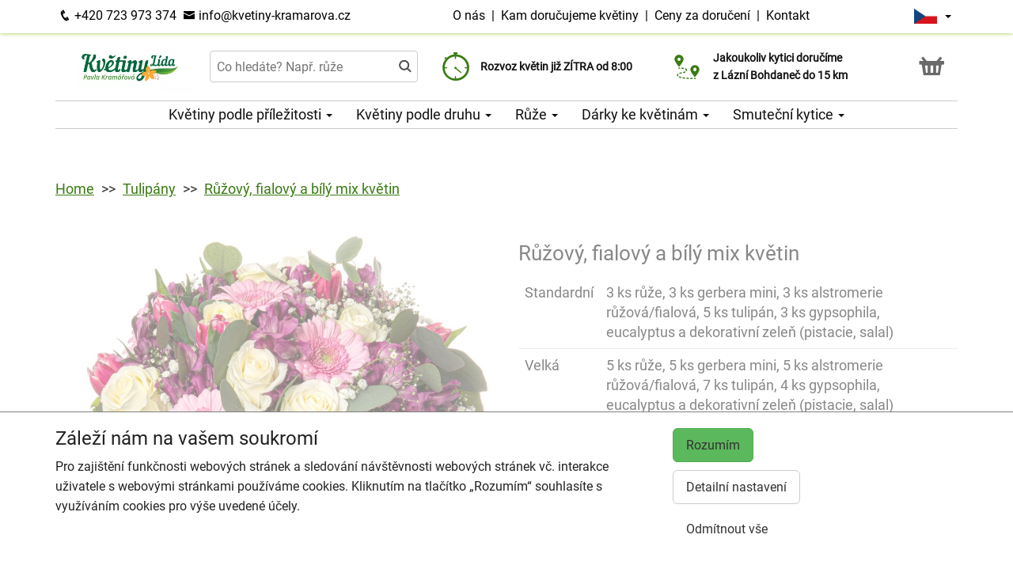

--- FILE ---
content_type: text/html; charset=utf-8
request_url: https://kvetiny-kramarova.cz/produkt-3259-ruzovy-fialovy-a-bily-mix-kvetin
body_size: 7410
content:
<!DOCTYPE html>
  <html lang="cs">
  <head>
    <meta charset="utf-8">
    <title>Růžový, fialový a bílý mix květin - doručení ještě dnes s výběrem času    </title>
    <meta name="viewport" content="width=device-width, initial-scale=1">
    <meta name="robots" content="index,follow">
    <link rel="canonical" href="https://kvetiny-kramarova.cz/produkt-3259-ruzovy-fialovy-a-bily-mix-kvetin">
    <link rel="shortcut icon" href="/images/all/7282.png" type="image/x-icon" />
    <link rel="stylesheet" href="/dist/app.5599eb2296eefca30ff5.css" >
    <style>
      body {
          color: #111111;
      }
      a, a:hover {
          color: #111111;
      }
      .basket, .basket a {
          color: #696969;
      }
      .topbar {
          color: #000000;
          background-color: #ffffff;
          box-shadow: 0px 0px 5px #99cc33;
      }
			.topbar a, .topbar a:hover {
					color: #000000;
			}
			.topbar-bg {
					background-color: #ffffff;
			}
      @media only screen and (max-width : 1199px) {
      		.topbar {
							background-color: white;
							color: #000000;
					}
					.topbar a, .topbar a:hover {
							color: #000000;
					}
					.topbar-bg {
							background-color: white;
					}
			}
      .recommended {
          box-shadow: 0px 0px  5px #99cc33;
      }

      #navbar1 ul li {
          border-bottom: 1px solid #ccc;
      }
      #navbar1 ul {
          border-top: 1px solid #ccc;
      }
      .mainnavbar ul {
          border-top: 1px solid #ccc;
          border-bottom: 1px solid #ccc;
          display: inline-block;
          text-align: center;
      }
      tr.month {
          border-top: 5px solid #3a7b13;
          border-bottom: 1px solid #eeeeee;
      }
      .button-color {
					color: #3a7b13;
      }
      .but, .delivery-button {
          background-color: #3a7b13;
      }
      .information-icon {
           color: #3a7b13;
      }
      table.calendar div.selected {
          color: #fff;
          background-color: #3a7b13;
      }
      table.calendar div.selected a {
          color: #fff;
      }
      .icon, .homepage-short-text li::before {
      		color: #3a7b13;
      }
      .but2 {
          background-color: #3a7b13;
      }
      .next-products a, .breadcrumb a {
          color:#3a7b13;
      }
      .countrybar {
          color: #fff;
          background-color: #f5f5f5;
      }

      .footer, .reviews {
          color: #111;
          background-color: #f5f5f5;
      }
      .reviews .stars, .footer .stars, .citystars {
          color: #eb6e00;
          font-size: 125%;
      }
      .footer a, .footer a:hover {
          color: #111;
      }
      .footer hr {
          border-top:1px solid #111;
      }
      .nav-tab-color  {
          background-color: #3a7b13;
      }
      .nav-tab-color-local> li a{
          background-color: #3a7b13;
      }
      .cities li {
          border-bottom:1px solid white;
          break-inside: avoid-column;

      }
      .cities .big {
          border-bottom: 1px solid #ccc;
      }
        .tags .tag41 span {
            background-color:lightgreen;
        }
        .tags .tag87 span {
            background-color:red;
        }
        .tags .tag75 span {
            background-color:orange;
        }
        .tags .tag124 span {
            background-color:DarkSlateGray;
        }
        .tags .tag143 span {
            background-color:red;
        }
			@media only screen and (min-width : 1200px) {
				.main {
					margin-top: 192px;
				}
			}
    </style>
			<!-- Global site tag (gtag.js) - Google Analytics -->
			<script async src="https://www.googletagmanager.com/gtag/js?id=G-NKTKDL0PLL"></script>
			<script>
				window.dataLayer = window.dataLayer || [];
				function gtag(){ dataLayer.push(arguments);}
					gtag('consent', 'default', {
						'ad_storage': 'denied',
						'analytics_storage': 'denied',
						'wait_for_update': 500
					});
				gtag('js', new Date());
				gtag('config', "G-NKTKDL0PLL");
			</script>
    <script type="application/ld+json">
      { "@context" : "http://schema.org",
          "@type" : "LocalBusiness",
          "name" : "Květiny Lída | Rozvoz květin",
          "image" : "https://kvetiny-kramarova.cz/images/thumbs/7255.jpeg",
          "logo" : "https://kvetiny-kramarova.cz/images/thumbs/7255.jpeg",
          "url" : "https://kvetiny-kramarova.cz/",
          "telephone" : "+420723973374",
          "email" : "info@kvetiny-kramarova.cz",
          "openingHours": ["Mo,Tu,We,Th,Fr 08:00-17:00","Sa 08:00-11:00"],
              "aggregateRating" :
                  { "@type" : "AggregateRating",
                      "ratingValue" : 4.8,
                      "ratingCount" : 96
                  },
          "address" : { "@type" : "PostalAddress", "streetAddress" : "Pernštýnská 116", "addressLocality" : "Lázně Bohdaneč", "postalCode" : "533 41", "addressCountry" : "CZ" },
          "potentialAction": {
              "@type": "OrderAction",
              "target": {
              "@type": "EntryPoint",
              "urlTemplate": "https://kvetiny-kramarova.cz/",
              "inLanguage": "cs"
              },
              "deliveryMethod": [
              "http://purl.org/goodrelations/v1#DeliveryModeOwnFleet"
              ],
              "priceSpecification": {
              "@type": "DeliveryChargeSpecification",
              "appliesToDeliveryMethod": "http://purl.org/goodrelations/v1#DeliveryModeOwnFleet",
              "priceCurrency": "CZK",
              "price": 49,
              "eligibleTransactionVolume": {
                  "@type": "PriceSpecification",
                  "priceCurrency": "CZK",
                  "price": 0
              }
              }
          },
          "geo": {"@type": "GeoCoordinates", "latitude": 50.0749313, "longitude": 15.6802122 }
          , "sameAs" : [ "https://www.facebook.com/kvetinylida/" ] 
      }
    </script>
	<script type="application/ld+json"> { "@context" : "http://schema.org", "@type" : "Product", "name" : "Růžový, fialový a bílý mix květin", "image" : "https://kvetiny-kramarova.cz/images/thumbs/8418.jpeg", "description" : null, "url" : "https://kvetiny-kramarova.cz/produkt-3259-ruzovy-fialovy-a-bily-mix-kvetin", "offers" : { "@type" : "Offer", "price" : 1379, "priceCurrency" : "CZK", "availability" : "https://schema.org/OutOfStock", "priceValidUntil" : "2026-01-25", "url" : "https://kvetiny-kramarova.cz/produkt-3259-ruzovy-fialovy-a-bily-mix-kvetin" }, "sku" : "1435" } </script>
  </head>

	<body class="eucookie-ok  ">
			<div class="fixed">
<div class="topbar">
	<div class="container">
		<div class="vertical-align">
			<div class="topbar-menu hidden-lg">
				<div class="horizontal-center">
					<button type="button" class="navbar-toggle collapsed" data-toggle="collapse" data-target="#navbar1">
						<i class="menu__icon icofont-navigation-menu fa-1x5 fa-fw" aria-hidden="true"></i>
						<div class="menu__text">Menu</div>
					</button>
				</div>
			</div>
			<div class="topbar-close hidden-lg hidden">
				<div class="horizontal-center">
					<button type="button" class="navbar-toggle collapsed" data-toggle="collapse" data-target="#navbar1">
						<i class="menu__icon icofont-close fa-1x5 fa-fw" aria-hidden="true"></i>
						<div class="menu__text">Zavřít</div>
					</button>
				</div>
			</div>
<div class="topbar-logo hidden-lg">
	<div class="horizontal-center">
		<a href="/">
					<picture>
						<source srcset="/images/thumbs/w320/7255.webp" type="image/webp">
						<img src="/images/thumbs/w320/7255.png"
							width="3812"
							height="1498"
							alt="Květiny Lída | Rozvoz květin"
							title="Květiny Lída | Rozvoz květin"
							class="logo--small"
					 />
					</picture>
		</a>
	</div>
</div>
			<div class="topbar-left partner-contact hidden-sm hidden-md hidden-xs">
				<a href="tel:+420723973374"
						class="topbar-phone"
				>
					<i class="icofont-phone fa-fw fa-lg" aria-hidden="true"></i>
					+420 723 973 374
				</a>
				<a href="mailto:info@kvetiny-kramarova.cz"
						class="topbar-email"
				>
					<i class="icofont-envelope fa-fw fa-lg" aria-hidden="true"></i>
					info@kvetiny-kramarova.cz
				</a>
			</div>
			<div class="topbar-center vertical-center">
	<div class="hidden hidden-lg topbar-slogan horizontal-center">
			<div class="topbar-slogan-item topbar-slogan-item--visible">
				<strong>Rozvoz květin již ZÍTRA od&nbsp;8:00</strong>
			</div>
			<div class="topbar-slogan-item">
				<strong>Doručujeme již od 49 Kč</strong>
			</div>
			<div class="topbar-slogan-item">
				<strong>Jakoukoliv kytici doručíme z&nbsp;Lázní&nbsp;Bohdaneč do&nbsp;15&nbsp;km</strong>
			</div>
			<div class="topbar-slogan-item">
				<strong>Možný výběr času a dne doručení</strong>
			</div>
			<div class="topbar-slogan-item">
				<strong>Možnost vyzvednout v naší květince</strong>
			</div>
	</div>
				<ul class="menu-list hidden-md hidden-sm hidden-xs">
							<li>
								
									<a href="/o-nas">
										O nás
									</a>
								
								 &nbsp;|&nbsp; 
							</li>
							<li>
								
									<a href="/kam-dorucujeme">
										Kam doručujeme květiny
									</a>
								
								
							</li>
					<li>
						&nbsp;|&nbsp;
						<a href="/ceny-za-doruceni">
							Ceny za doručení
						</a>
					</li>
						<li>&nbsp;|&nbsp;
							<a href="/kontakt">
								Kontakt
							</a>
						</li>
				</ul>
			</div>
			<div class="topbar-phone-icon hidden-lg hidden">
				<div class="horizontal-center">
					<a href="tel:+420723973374" class="topbar-phone">
						<i class="icofont-phone fa-fw fa-1x5" aria-hidden="true"></i>
					</a>
				</div>
			</div>
			<div class="topbar-right text-right">
	<div class="language">
		<div class="horizontal-center">
			<div class="language__flag">
				<div class="language__flag-image-container">
						<img class="language__flag-main-image" src="/images/flags/CZ.png" alt="Čeština" title="Čeština" />
				</div>
				<div class="language__flag-caret-container">
					<span class="caret"></span>
				</div>
			</div>
		</div>
		<ul class="language__items topbar-bg">
				<li class="language__item">
					<a href="/en/3259-pinks-whites-and-lisianthus" hreflang="en" class="language__item-link">
							<img class="language__flag-image" src="/images/flags/GB.png" alt="English" title="English" />
						English
					</a>
				</li>
				<li class="language__item">
					<a href="/uk/3259-rozevi-fioletovi-ta-bili-kviti-v-miksi" hreflang="uk" class="language__item-link">
							<img class="language__flag-image" src="/images/flags/UA.png" alt="Українська" title="Українська" />
						Українська
					</a>
				</li>
				<li class="language__item">
					<a href="/pl/3259-rozowe-fioletowe-i-biale-kwiaty-mieszane" hreflang="pl" class="language__item-link">
							<img class="language__flag-image" src="/images/flags/PL.png" alt="Polski" title="Polski" />
						Polski
					</a>
				</li>
				<li class="language__item">
					<a href="/de/3259-rosa-lila-und-weisse-gemischte-blumen" hreflang="de" class="language__item-link">
							<img class="language__flag-image" src="/images/flags/DE.png" alt="Deutsch" title="Deutsch" />
						Deutsch
					</a>
				</li>
				<li class="language__item">
					<a href="/produkt-3259-ruzovy-fialovy-a-bily-mix-kvetin" hreflang="cs" class="language__item-link">
							<img class="language__flag-image" src="/images/flags/CZ.png" alt="Čeština" title="Čeština" />
						Čeština
					</a>
				</li>
				<li class="language__item">
					<a href="/sk/3259-ruzove-fialove-a-biele-zmiesane-kvety" hreflang="sk" class="language__item-link">
							<img class="language__flag-image" src="/images/flags/SK.png" alt="Slovenčina" title="Slovenčina" />
						Slovenčina
					</a>
				</li>
		</ul>
	</div>
<div class="topbar-basket basket--small hidden-lg">
	<div class="horizontal-center">
		<a href="/kosik">
			<i class="icofont icofont-basket fa-1x5 fa-fw" aria-hidden="true"></i>
			<div class="basket__text--small">Košík</div>
		</a>
  </div>
</div>
<div class="topbar-search hidden-lg">
		<div class="horizontal-center">
			<a href="#" class="js-search">
					<i class="icofont-search-2 fa-1x5 fa-fw" aria-hidden="true"></i>
					<div class="search__text">
						Hledat
					</div>
			</a>
			<a href="#" class="js-search-close hidden">
				<i class="menu__icon icofont-close fa-1x5 fa-fw" aria-hidden="true"></i>
				<div class="menu__text">Zavřít</div>
			</a>
		</div>
</div>
			</div>
		</div>
	</div>
</div>
<div class="hidden-lg simplemenu">
	<div class="navbar collapse" id="navbar1" aria-expanded="false" style="height: 1px;">
<ul class="nav navbar-nav">
  <li class="dropdown">
      <a href="#" class="dropdown-toggle menu-simple__category" data-toggle="dropdown" role="button" aria-haspopup="true" aria-expanded="false">
        Květiny podle příležitosti
        <span class="caret"></span>
      </a>
      <ul class="dropdown-menu">
        <li>
          <a href="/kvetiny-jako-podekovani">
            Poděkování
          </a>
        </li>
        <li>
          <a href="/kvetiny-k-narozeninam">
            Kytice k narozeninám
          </a>
        </li>
        <li>
          <a href="/kvetiny-k-vyroci">
            Kytice k výročí
          </a>
        </li>
        <li>
          <a href="/kvetiny-z-lasky">
            Kytice z lásky
          </a>
        </li>
        <li>
          <a href="/#start">
            Všechny kytice
          </a>
        </li>
      </ul>
  </li>
  <li class="dropdown">
      <a href="#" class="dropdown-toggle menu-simple__category" data-toggle="dropdown" role="button" aria-haspopup="true" aria-expanded="false">
        Květiny podle druhu
        <span class="caret"></span>
      </a>
      <ul class="dropdown-menu">
        <li>
          <a href="/ruze">
            Růže
          </a>
        </li>
        <li>
          <a href="/gerbery">
            Gerbery a germínky
          </a>
        </li>
        <li>
          <a href="/chrysantemy">
            Chrysantémy
          </a>
        </li>
        <li>
          <a href="/frezie">
            Frézie
          </a>
        </li>
        <li>
          <a href="/alstromerie">
            Alstromerie
          </a>
        </li>
        <li>
          <a href="/lilie">
            Lilie
          </a>
        </li>
        <li>
          <a href="/karafiaty">
            Karafiáty
          </a>
        </li>
        <li>
          <a href="/orchideje">
            Orchideje
          </a>
        </li>
        <li>
          <a href="/orchidej-phalaenopsis">
            Orchidej v květináči
          </a>
        </li>
        <li>
          <a href="/kvetinove-kose">
            Květinové koše
          </a>
        </li>
        <li>
          <a href="/#start">
            Všechny kytice
          </a>
        </li>
      </ul>
  </li>
  <li class="dropdown">
      <a href="/ruze" class="menu-simple__category">
        Růže
      </a>
  </li>
  <li class="dropdown">
      <a href="/darky-ke-kvetinam" class="menu-simple__category">
        Dárky ke květinám
      </a>
  </li>
  <li class="dropdown">
      <a href="/smutecni-kytice" class="menu-simple__category">
        Smuteční kytice
      </a>
  </li>
	<li>
		<a href="/o-nas">O nás</a>
	</li>
	<li>
		<a href="/kam-dorucujeme">Kam doručujeme květiny</a>
	</li>
	<li>
		<a href="/ceny-za-doruceni">Ceny za doručení</a>
	</li>
	  <li>
	  	<a href="/kontakt">
	  		Kontakt
			</a>
		</li>
</ul>
	</div>
</div>
					<div class="header content">
							<div class="left-image hidden-sm hidden-xs hidden-md hidden-vlg">
								<a href="https://www.google.com/maps/place/?q=place_id:ChIJ-TRSUUwyDEcRfG2bduZqGUM" target="_blank">
											<img src="/images/reviews/cs.png" />
										<div class="rating-value">4.8 z 5</div>
										<div class="rating-count">96 hodnocení</div>
								</a>
							</div>
						<div class="container">
							<div class="logobar">
								<div class="row vertical-align">
									<div class="col-lg-2 hidden-md hidden-sm hidden-xs">

	<a href="/">
				<picture>
					<source srcset="/images/thumbs/w320/7255.webp" type="image/webp">
					<img src="/images/thumbs/w320/7255.png"
						width="3812"
						height="1498"
						alt="Květiny Lída | Rozvoz květin"
						title="Květiny Lída | Rozvoz květin"
						class="logo"
					/>
				</picture>
	</a>

									</div>
										<div class="col-lg-3 hidden-md hidden-xs hidden-sm flex flex-direction-column">
											<div class="js-search-wrapper">
												<div class="js-search-widget">
													<input type="text" name="search" id="search" data-href="/search" autocomplete="off" class="search" placeholder="Co hledáte? Např. růže" >
													<div id="snippet--search"></div>
												</div>
											</div>
										</div>
										<div class="col-lg-3 hidden-md hidden-xs hidden-sm flex flex-direction-column">
													<div class="left-slogan-item left-slogan-item--visible">
															<div class="row flex">
																<div class="col-md-2 color-ccc flex flex-direction-column">
																	<i class="icon icofont-stopwatch fs2e"></i>
																</div>
																<div class="col-md-10 small">
																  <div class="slogan-text">
																	  <strong>Rozvoz květin již ZÍTRA od&nbsp;8:00</strong>
																	</div>
																</div>
															</div>
													</div>
													<div class="left-slogan-item">
															<div class="row flex">
																<div class="col-md-2 color-ccc flex flex-direction-column">
																	<i class="icon icofont-fast-delivery fs2e"></i>
																</div>
																<div class="col-md-10 small">
																  <div class="slogan-text">
																	  <strong>Doručujeme již od 49 Kč</strong>
																	</div>
																</div>
															</div>
													</div>
													<div class="left-slogan-item">
															<div class="row flex">
																<div class="col-md-2 color-ccc flex flex-direction-column">
																	<i class="icon icofont-meeting-add fs2e"></i>
																</div>
																<div class="col-md-10 small">
																  <div class="slogan-text">
																	  <strong>Možný výběr času a dne doručení</strong>
																	</div>
																</div>
															</div>
													</div>
										</div>
										<div class="col-lg-3 hidden-md hidden-xs hidden-sm flex flex-direction-column">
													<div class="right-slogan-item right-slogan-item--visible">
															<div class="row flex">
																<div class="col-md-2 color-ccc flex flex-direction-column">
																	<i class="icon icofont-map-pins fs2e"></i>
																</div>
																<div class="col-md-10 small">
																  <div class="slogan-text">
																	  <strong>Jakoukoliv kytici doručíme z&nbsp;Lázní&nbsp;Bohdaneč do&nbsp;15&nbsp;km</strong>
																	</div>
																</div>
															</div>
													</div>
													<div class="right-slogan-item">
															<div class="row flex">
																<div class="col-md-2 color-ccc flex flex-direction-column">
																	<i class="icon icofont-home icofont-duotone fs2e"></i>
																</div>
																<div class="col-md-10 small">
																  <div class="slogan-text">
																	  <strong>Možnost vyzvednout v naší květince</strong>
																	</div>
																</div>
															</div>
													</div>
													<div class="right-slogan-item">
													</div>
										</div>
										<div class="col-lg-1 hidden-md hidden-sm hidden-xs text-right vcenter flexrow justright" >
<div class="basket text-center">
	<a href="/kosik">
		<i class="icofont-basket fa-2x fa-fw" aria-hidden="true"></i>
	</a>
</div>
										</div>
								</div>
							</div>
							<div class="hidden-md hidden-sm hidden-xs">
								<div class="row">
									<div class="col-md-12">
<ul class="menu row" id="js-main-menu">
  <li class="menu-item js-main-menu-item">
    <div class="menu-plus">
      &nbsp;
    </div>
    <a href="#" class="menu-link">
      Květiny podle příležitosti
      <span class="caret"></span>
    </a>
    <ul class="submenu">
      <li class="submenu-item">
        <div class="menu-plus">
          &nbsp;
        </div>
        <a href="/kvetiny-jako-podekovani" class="menu-link">
          Poděkování
        </a>
      </li>
      <li class="submenu-item">
        <div class="menu-plus">
          &nbsp;
        </div>
        <a href="/kvetiny-k-narozeninam" class="menu-link">
          Kytice k narozeninám
        </a>
      </li>
      <li class="submenu-item">
        <div class="menu-plus">
          &nbsp;
        </div>
        <a href="/kvetiny-k-vyroci" class="menu-link">
          Kytice k výročí
        </a>
      </li>
      <li class="submenu-item">
        <div class="menu-plus">
          &nbsp;
        </div>
        <a href="/kvetiny-z-lasky" class="menu-link">
          Kytice z lásky
        </a>
      </li>
      <li class="submenu-item">
        <div class="menu-plus">
          &nbsp;
        </div>
        <a href="/#start" class="menu-link">
          Všechny kytice
        </a>
      </li>
    </ul>
  </li>
  <li class="menu-item js-main-menu-item">
    <div class="menu-plus">
      &nbsp;
    </div>
    <a href="#" class="menu-link">
      Květiny podle druhu
      <span class="caret"></span>
    </a>
    <ul class="submenu">
      <li class="submenu-item">
        <div class="menu-plus">
          &nbsp;
        </div>
        <a href="/ruze" class="menu-link">
          Růže
        </a>
          <ul class="subsubmenu hidden">
            <li class="subsubmenu-item">
              <a href="/vlastni-pocet-ruzi" class="menu-link">
                Vlastní počet růží
              </a>
            </li>
          </ul>
      </li>
      <li class="submenu-item">
        <div class="menu-plus">
          &nbsp;
        </div>
        <a href="/gerbery" class="menu-link">
          Gerbery a germínky
        </a>
      </li>
      <li class="submenu-item">
        <div class="menu-plus">
          &nbsp;
        </div>
        <a href="/chrysantemy" class="menu-link">
          Chrysantémy
        </a>
      </li>
      <li class="submenu-item">
        <div class="menu-plus">
          &nbsp;
        </div>
        <a href="/frezie" class="menu-link">
          Frézie
        </a>
      </li>
      <li class="submenu-item">
        <div class="menu-plus">
          &nbsp;
        </div>
        <a href="/alstromerie" class="menu-link">
          Alstromerie
        </a>
      </li>
      <li class="submenu-item">
        <div class="menu-plus">
          &nbsp;
        </div>
        <a href="/lilie" class="menu-link">
          Lilie
        </a>
      </li>
      <li class="submenu-item">
        <div class="menu-plus">
          &nbsp;
        </div>
        <a href="/karafiaty" class="menu-link">
          Karafiáty
        </a>
      </li>
      <li class="submenu-item">
        <div class="menu-plus">
          &nbsp;
        </div>
        <a href="/orchideje" class="menu-link">
          Orchideje
        </a>
      </li>
      <li class="submenu-item">
        <div class="menu-plus">
          &nbsp;
        </div>
        <a href="/orchidej-phalaenopsis" class="menu-link">
          Orchidej v květináči
        </a>
      </li>
      <li class="submenu-item">
        <div class="menu-plus">
          &nbsp;
        </div>
        <a href="/kvetinove-kose" class="menu-link">
          Květinové koše
        </a>
      </li>
      <li class="submenu-item">
        <div class="menu-plus">
          &nbsp;
        </div>
        <a href="/#start" class="menu-link">
          Všechny kytice
        </a>
      </li>
    </ul>
  </li>
  <li class="menu-item js-main-menu-item">
    <div class="menu-plus">
      &nbsp;
    </div>
    <a href="/ruze" class="menu-link">
      Růže
      <span class="caret"></span>
    </a>
    <ul class="submenu">
      <li class="submenu-item">
        <div class="menu-plus">
          &nbsp;
        </div>
        <a href="/vlastni-pocet-ruzi" class="menu-link">
          Vlastní počet růží
        </a>
      </li>
    </ul>
  </li>
  <li class="menu-item js-main-menu-item">
    <div class="menu-plus">
      &nbsp;
    </div>
    <a href="/darky-ke-kvetinam" class="menu-link">
      Dárky ke květinám
      <span class="caret"></span>
    </a>
    <ul class="submenu">
      <li class="submenu-item">
        <div class="menu-plus">
          &nbsp;
        </div>
        <a href="/darkove-bonboniery" class="menu-link">
          Dárkové bonboniéry
        </a>
      </li>
      <li class="submenu-item">
        <div class="menu-plus">
          &nbsp;
        </div>
        <a href="/darkova-vina" class="menu-link">
          Dárková vína
        </a>
      </li>
    </ul>
  </li>
  <li class="menu-item js-main-menu-item">
    <div class="menu-plus">
      &nbsp;
    </div>
    <a href="/smutecni-kytice" class="menu-link">
      Smuteční kytice
      <span class="caret"></span>
    </a>
    <ul class="submenu">
      <li class="submenu-item">
        <div class="menu-plus">
          &nbsp;
        </div>
        <a href="/vazane-smutecni-kytice" class="menu-link">
          Vázané smuteční kytice
        </a>
      </li>
      <li class="submenu-item">
        <div class="menu-plus">
          &nbsp;
        </div>
        <a href="/vypichovane-smutecni-kytice" class="menu-link">
          Vypichované smuteční kytice
        </a>
      </li>
      <li class="submenu-item">
        <div class="menu-plus">
          &nbsp;
        </div>
        <a href="/smutecni-vence" class="menu-link">
          Smuteční věnce
        </a>
      </li>
    </ul>
  </li>
  <li id="js-main-menu-other" class="menu-item menu-item--other hidden">
  	<a href="#" class="menu-link">
  		Další
			<span class="caret"></span>
		</a>
		<ul id="js-main-menu-other-ul" class="submenu submenu--other">
		</ul>
	</li>
</ul>
									</div>
								</div>
							</div>
						</div>
					</div>
  			</div>
			<div class="content">
				<div class="main">

	<div class="container">
		<div class="row">
<ol class="breadcrumb">
  <li >
      <a href="/" >Home</a>
  </li>
  <li >
      <a href="/tulipany" >Tulipány</a>
  </li>
  <li >
      <a href="/produkt-3259-ruzovy-fialovy-a-bily-mix-kvetin" >Růžový, fialový a bílý mix květin</a>
  </li>
</ol>
		</div>
	</div>
	<div class="container">
		<div class="row mtb30 product-detail">

			<div class="col-md-6 transparent">
				<a href="/images/thumbs/8418.jpeg" data-lightbox="flower" data-title="Růžový, fialový a bílý mix květin">
					<img src="/images/thumbs/w800/8418.jpeg" alt="Růžový, fialový a bílý mix květin" title="Růžový, fialový a bílý mix květin" class="img-responsive" />
				</a>
					<a class="small-image" href="/images/thumbs/8419.jpeg" data-lightbox="flower" data-title="Růžový, fialový a bílý mix květin">
						<img src="/images/thumbs/w120/8419.jpeg" alt="Růžový, fialový a bílý mix květin" title="Růžový, fialový a bílý mix květin" />
					</a>
					<a class="small-image" href="/images/thumbs/8420.jpeg" data-lightbox="flower" data-title="Růžový, fialový a bílý mix květin">
						<img src="/images/thumbs/w120/8420.jpeg" alt="Růžový, fialový a bílý mix květin" title="Růžový, fialový a bílý mix květin" />
					</a>
				<div class="clearfix">
				</div>
			</div>
			<div class="col-md-6">
				<div class="transparent">
				<h1>Růžový, fialový a bílý mix květin</h1>

				<table class="table">
					<tr>
						<td>
								Standardní
						</td>
						<td>
								3 ks růže, 3 ks gerbera mini, 3 ks alstromerie růžová/fialová, 5 ks tulipán, 3 ks gypsophila, eucalyptus a dekorativní zeleň (pistacie, salal)
						</td>
					</tr>
					<tr>
						<td>
								Velká
						</td>
						<td>
								5 ks růže, 5 ks gerbera mini, 5 ks alstromerie růžová/fialová, 7 ks tulipán, 4 ks gypsophila, eucalyptus a dekorativní zeleň (pistacie, salal)
						</td>
					</tr>
					<tr>
						<td>
								Exkluzivní
						</td>
						<td>
								7 ks růže, 7 ks gerbera mini, 7 ks alstromerie růžová/fialová, 10 ks tulipán, 5 ks gypsophila, eucalyptus a dekorativní zeleň (pistacie, salal)
						</td>
					</tr>
				</table>
				</div>
					<p>V tomto období není produkt dostupný.</p>
				<div class="product__short-text">
					
				</div>
				<div class="product__short-text">
					
				</div>
				<div class="product__disclaimer">
						<p>
</p>						<p>
</p>						<p>
</p>				</div>
			</div>
		</div>
	</div>
				</div>
			</div>
<div class="footer">
	<div class="container">
		<div class="row">
			<div class="col-lg-3 col-md-6 col-sm-12">
				<h3 class="footer__opener">Kontakt <i class="icofont-rounded-down hidden-md hidden-lg"></i></h3>
				<div class="footer__content">
					<i class="icofont-home" aria-hidden="true"></i>
					Květiny Lída | Rozvoz květin
					<hr />
					<i class="icofont-google-map" aria-hidden="true"></i>
					Pernštýnská 116<br>
533 41 Lázně Bohdaneč
					<hr />
						<a href="tel:+420723973374">
							<i class="icofont-phone" aria-hidden="true"></i>
							+420 723 973 374
						</a>
						<hr />
					<a href="mailto:info@kvetiny-kramarova.cz">
						<i class="icofont-envelope" aria-hidden="true"></i>
						info@kvetiny-kramarova.cz
					</a>
					<div class="hidden-xs hidden-sm hidden-md">
							<hr />
								<a href="https://www.facebook.com/kvetinylida/" title="Facebook" target="_blank">
									<i class="icofont-facebook fa-lg fa-fw" aria-hidden="true"></i>
								</a>
					</div>
				</div>
			</div>
			<div class="col-lg-9 col-md-6 col-sm-12">
				<div class="row">
					<div class="col-lg-3 col-md-6 col-sm-12">
						<h3 class="footer__opener">Informace pro vás <i class="icofont-rounded-down hidden-md hidden-lg"></i></h3>
						<ul class="dashed footer__content footer--closed">
								<li><a href="/o-nas">O nás</a></li>
								<li><a href="/obchodni-podminky">Obchodní podmínky</a></li>
								<li><a href="/ochrana-osobnich-udaju">Ochrana osobních údajů</a></li>
								<li><a href="/casto-kladene-dotazy">Často kladené dotazy</a></li>
								<li><a href="/caje">Čaje</a></li>
								<li><a href="/vina">Vína</a></li>
								<li><a href="/svicky">Svíčky</a></li>
								<li><a href="/casy-doruceni-cr">Časy doručení květin – přehled možností</a></li>
								<li><a href="/vse-online-kvetinarstvi">Zdarma webový systém pro květinářství</a></li>
						</ul>
					</div>
					<div class="col-lg-3 col-md-6 col-sm-12">
						<h3 class="footer__opener">Rozvoz květin <i class="icofont-rounded-down hidden-md hidden-lg"></i></h3>
						<ul class="dashed footer__content footer--closed">
							<li><a href="/ceny-za-doruceni">Ceny za doručení</a></li>
								<li><a href="/kam-dorucujeme">Kam doručujeme květiny</a></li>
							<li>
								<a href="/doruceni-kvetin-cr">Doručení květin do ČR</a>
							</li>
							<li>
								<a href="/cookies">
									Cookies
								</a>
							</li>
							<li>
								<a href="/kontakt">
									Kontakt
								</a>
							</li>
						</ul>
					</div>
					<div class="col-lg-6 hidden-md hidden-sm hidden-xs">
						<div class="row">
							<div class="col-md-12">
								<h3>Nejčastěji doručujeme</h3>
							</div>
						</div>
							<ul class="delivery-cities">
										<li>
											<a href="https://kvetiny-kramarova.cz">Bezděkov</a>
										</li>
										<li>
											<a href="https://kvetiny-kramarova.cz">Břehy</a>
										</li>
										<li>
											<a href="https://kvetiny-kramarova.cz">Čeperka</a>
										</li>
										<li>
											<a href="https://kvetiny-kramarova.cz">Černá u Bohdanče</a>
										</li>
										<li>
											<a href="https://kvetiny-kramarova.cz">Chýšť</a>
										</li>
										<li>
											<a href="https://kvetiny-kramarova.cz">Dolany</a>
										</li>
										<li>
											<a href="https://kvetiny-kramarova.cz">Jedousov</a>
										</li>
										<li>
											<a href="https://kvetiny-kramarova.cz">Kasalice</a>
										</li>
										<li>
											<a href="https://kvetiny-kramarova.cz">Křičeň</a>
										</li>
										<li>
											<a href="https://kvetiny-kramarova.cz">Kunětice</a>
										</li>
										<li>
											<a href="https://kvetiny-kramarova.cz">Lázně Bohdaneč</a>
										</li>
										<li>
											<a href="https://kvetiny-kramarova.cz">Malé Výkleky</a>
										</li>
										<li>
											<a href="https://kvetiny-kramarova.cz">Mokošín</a>
										</li>
										<li>
											<a href="https://kvetiny-kramarova.cz">Němčice</a>
										</li>
										<li>
											<a href="https://kvetiny-kramarova.cz">Neratov</a>
										</li>
										<li>
											<a href="https://kvetiny-kramarova.cz">Pardubice</a>
										</li>
										<li>
											<a href="https://kvetiny-kramarova.cz">Plch</a>
										</li>
										<li>
											<a href="https://kvetiny-kramarova.cz">Pravy</a>
										</li>
										<li>
											<a href="https://kvetiny-kramarova.cz">Rohoznice</a>
										</li>
										<li>
											<a href="https://kvetiny-kramarova.cz">Sopřeč</a>
										</li>
										<li>
											<a href="https://kvetiny-kramarova.cz">Srch</a>
										</li>
										<li>
											<a href="https://kvetiny-kramarova.cz">Staré Hradiště</a>
										</li>
										<li>
											<a href="https://kvetiny-kramarova.cz">Stéblová</a>
										</li>
										<li>
											<a href="https://kvetiny-kramarova.cz">Strašov</a>
										</li>
										<li>
											<a href="https://kvetiny-kramarova.cz">Vápno</a>
										</li>
										<li>
											<a href="https://kvetiny-kramarova.cz">Žáravice</a>
										</li>
							</ul>
					</div>
				</div>
			</div>
		</div>
	</div>
</div>
<div class="superfooter">
	<div class="container">
		<div class="row">
			<div class="col-lg-4 col-md-12 col-sm-12 col-xs-12">
				&copy; 2017 Květiny Lída | Rozvoz květin.
				Powered by <a href="https://laflora.cz/">LaFlora.com</a>.
			</div>
			<div class="col-lg-8 col-md-12 col-sm-12 col-xs-12">
<div class="payment-logos payment-logos--superfooter">
  <picture>
    <source srcset="/images/payments/cards.webp" type="image/webp">
    <img src="/images/payments/cards.png"
     alt="Platba on-line platební kartou"
     class="payment-logo"
     width="120"
     height="30"
     loading="lazy"
		/>
  </picture>
  <picture>
    <source srcset="/images/payments/gpay.webp" type="image/webp">
    <img src="/images/payments/gpay.png"
    	alt="Platba přes Google Pay"
    	class="payment-logo"
    	width="46.95652173913"
    	height="30"
    	loading="lazy"
		/>
  </picture>
  <picture>
    <source srcset="/images/payments/applepay.webp" type="image/webp">
    <img src="/images/payments/applepay.png"
    	alt="Platba přes Apple Pay"
    	class="payment-logo"
    	width="46.705539358601"
    	height="30"
    	loading="lazy"
		/>
  </picture>
	  <picture>
	    <source srcset="/images/payments/gopay.webp" type="image/webp">
	    <img src="/images/payments/gopay.png" alt="Platba přes GoPay" class="payment-logo" width="127.5" height="30" />
	  </picture>
</div>
			</div>
		</div>
	</div>
</div>

		<div class="eu-cookie-bar">
			<div class="container">
				<div class="row">
					<div class="col-md-12">
						<div class="row">
							<div class="col-md-8">
								<h3>Záleží nám na vašem soukromí</h3>
								<p>
									Pro zajištění funkčnosti webových stránek a sledování návštěvnosti webových stránek vč. interakce uživatele s webovými stránkami používáme cookies. Kliknutím na tlačítko „Rozumím“ souhlasíte s využíváním cookies pro výše uvedené účely.
								</p>
							</div>
							<div class="col-md-4">
								<div class="action-block">
									<div>
										<a href="#" class="btn btn-success btn-lg cookies-grant">Rozumím</a>
									</div>
									<div>
										<a href="/cookies" class="btn btn-default btn-lg">Detailní nastavení</a>
									</div>
									<div>
										<a href="#" class="btn btn-transparent btn-lg cookies-deny">Odmítnout vše</a>
									</div>
								</div>
							</div>
						</div>
					</div>
				</div>
			</div>
		</div>
		<div class="modal fade" id="modal">
			<div class="modal-dialog">
				<div class="modal-content" id="snippet--modal">
				</div>
			</div>
		</div>
			<script src="/dist/app.adf100467003473dfb04.js"></script>
  </body>
</html>
